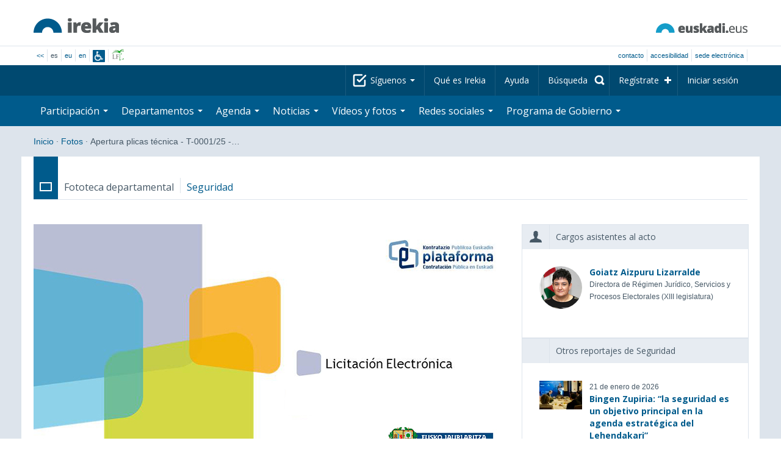

--- FILE ---
content_type: text/html; charset=utf-8
request_url: https://www.irekia.euskadi.eus/es/albums/25285-apertura-plicas-tecnica-0001-servicio-gestion-los-cursos-sensibilizacion-reeducacion-vial
body_size: 13960
content:
<!DOCTYPE html>
<!-- paulirish.com/2008/conditional-stylesheets-vs-css-hacks-answer-neither/ -->
<!--[if lt IE 7]> <html class="no-js ie6 oldie" lang="es"> <![endif]-->
<!--[if IE 7]>    <html class="no-js ie7 oldie" lang="es"> <![endif]-->
<!--[if IE 8]>    <html class="no-js ie8 oldie" lang="es"> <![endif]-->
<!--[if IE 9]>    <html class="no-js ie9" lang="es"> <![endif]-->

<!-- Consider adding an manifest.appcache: h5bp.com/d/Offline -->
<!--[if gt IE 8]><!--> <html class="no-js" lang="es"> <!--<![endif]-->
<head>
  <meta http-equiv="content-type" content="text/html; charset=UTF-8">
  <!-- <meta charset="utf-8"> -->
  <!-- <meta http-equiv="Content-Script-Type" content="text/javascript"> -->
  <!-- <meta http-equiv="Content-Style-Type" content="text/css"> -->
  <meta http-equiv="X-UA-Compatible" content="IE=edge">

  <meta name="Description" lang="es" content="Transparencia y participación ciudadana en Eusko Jaurlaritza - Gobierno Vasco">
  <meta name="Keywords" lang="es" content="Euskadi, País Vasco, Eusko Jaurlaritza - Gobierno Vasco, transparencia, participación ciudadana, gobierno abierto, Irekia,    Eusko Jaurlaritza, Lehendakari, gardentasuna, herritarren parte-hartzea, gobernu irekia, Basque Country,    Basque Government, Open Government, Transparency">
  <meta name="author" content="Irekia">
  
  <meta name="csrf-token" content="4do0QwsAWIhRtOKlBANZCRh3MkmgCIvvz4TdJ9gczdfrMkLEj4pUefJ689UAL9oj36ZSld4rFbzJokERDxNmoA">
  <meta name="csrf-param" content="authenticity_token">

<script defer data-domain="irekia.euskadi.eus" src="https://ef820.efaber.net/js/plausible.js"></script>
<script defer data-domain="irekia.euskadi.eus" src="https://pl.irekia.euskadi.eus/js/plausible.js"></script>

  <!-- Mobile viewport optimized: j.mp/bplateviewport -->
  <meta name="viewport" content="width=1210">
  <meta name="theme-color" content="#EAEAEA">
  
  <meta property="fb:pages" content="1567494823469990">
  <meta property="fb:pages" content="416723460540">

  <meta name="mobile-web-app-capable" content="yes">
<meta name="application-name" content="Irekia">

<!-- Add to homescreen for Safari on iOS -->
<meta name="apple-mobile-web-app-capable" content="yes">
<meta name="apple-mobile-web-app-status-bar-style" content="black">
<meta name="apple-mobile-web-app-title" content="Irekia">
<link rel="apple-touch-icon" sizes="57x57" href="/assets/apple/apple-icon-57x57-be1d137ac222461c1bacb0c0e08088863aa79a318161b07a51dc89ff27e64e41.png">
<link rel="apple-touch-icon" sizes="60x60" href="/assets/apple/apple-icon-60x60-3ad1372ed821339690b2ab531ec990a1ba907f72935c3d6e79e691ee0be428df.png">
<link rel="apple-touch-icon" sizes="72x72" href="/assets/apple/apple-icon-72x72-1f62d24a0386e27fdfb6b0ca74e981fd6cb4930dda5b1252badc242601dd74fe.png">
<link rel="apple-touch-icon" sizes="76x76" href="/assets/apple/apple-icon-76x76-77092c93247c2715529c69a99b633ccaa2828c00e1179ec112a8ee6f33a8a969.png">
<link rel="apple-touch-icon" sizes="114x114" href="/assets/apple/apple-icon-114x114-022d4ff43f290b24885f2e40af5b06f24fe689a451c04dff2e17ac0eed937f00.png">
<link rel="apple-touch-icon" sizes="120x120" href="/assets/apple/apple-icon-120x120-534b4e86a1deea311e0b77e32f616e6a84ffa27ca7855a5b78e92eea5122f408.png">
<link rel="apple-touch-icon" sizes="144x144" href="/assets/apple/apple-icon-144x144-56226caf2f7c35c34584c5ac6badeb502b943a1f858ae14a67fdbd3cbe8c4650.png">
<link rel="apple-touch-icon" sizes="152x152" href="/assets/apple/apple-icon-152x152-ed34a64e71e27a04b265c0a737210d207ec49b1016c14b7517d9479a0ca3ccd2.png">
<link rel="apple-touch-icon" sizes="180x180" href="/assets/apple/apple-icon-180x180-d659c1f7ed312aa92b3a5e1e0779c80563acc1bfa3fcc5f1a4ae028e18259f02.png">
<link rel="icon" type="image/png" sizes="192x192"  href="/assets/apple/android-icon-192x192-4f3e938d9ff6d12e65f38e45c915224cb8059def4e914a52f26372aafe4d31a2.png">

  <title>Irekia Eusko Jaurlaritza - Gobierno Vasco :: Irekia</title>
  <link rel="shortcut icon" href="/assets/favicon-2d77853a4c7708ecf021941c0d854a6c4ff5b860bdd4aa8e98de83b9ae22ead4.ico">

  <link rel="stylesheet" href="/assets/application-64a10607cd2f7bce28398062bc5c549fc5134fa0a3aab9d492351a0c93804271.css" />
  <link rel="stylesheet" href="/assets/public/albums-17eaaaae86f75e8c2decf675bf090b1715fb919f7f65df3cf9bbd93df4bec99b.css" />
  <link rel="stylesheet" href="/assets/public/print-405c890ce808a6e9ea8b458f56ac898ef4f527104f5a181fa08abf4726feadff.css" media="print" />
  <link rel="stylesheet" href="/assets/public/photo_video_viewer-690f1ad378d100080cd30fbd2eacf10fbf474c96e017279cd1b90a32e665ea0c.css" />

  <script src="/assets/modernizr-2.6.2.min-e9773a69d4d509faccb3cab64446e38606ed4e0deb9b02318b36a5298f951e34.js"></script>
<script src="/assets/jquery-1.10.0.min-ec93424be84325aca725334dba51f7ca1b094d3db846c82666c819e996a124fc.js"></script>
  
    <script src="/assets/public/irekia_tracking-410207477df6aeb02b659efb5926ae57e89908974c154600340ee2cb9c3eade3.js"></script>

<!-- ANALYTICS initializaton -->
<script type="text/javascript">

  var Irekia = {};

  (function(i,s,o,g,r,a,m){i['GoogleAnalytcsObject']=r;i[r]=i[r]||function(){
    (i[r].q=i[r].q||[]).push(arguments)},i[r].l=1*new Date();a=s.createElement(o),
    m=s.getElementsByTagName(o)[0];a.async=1;a.src=g;m.parentNode.insertBefore(a,m)
    })(window,document,'script','//www.google-analytics.com/analytics.js','ga');
  
  
    ga('create', 'UA-10951282-1', 'auto');

  ga('send', 'pageview');
    
  ga('set', 'dimension1', 'Ciudadanos')
ga('set', 'dimension2', 'Multimedia');
  
</script>


  
  
  

  <script src="https://insuit.net/i4tservice/insuit-app.js" async="async" type="text/javascript" data-insuit-id="insuit"></script>
</head>

<body>
  

  <div class="alert alert-warning alert-dismissable fade in text-center hidden donotprint" id="iexplorer_warning">
    <button class="close" data-dismiss="alert" aria-label="Close"><span aria-hidden="true">&times;</span></button>
    <p>Este portal no garantiza su funcionamiento íntegro en las diferentes versiones del navegador iExplorer. Si detecta cualquier anomalía, por favor, utilice otro navegador.</p>
  </div>
  
  <header>
    <div id='header_logos' class="container">
  <div class='row-fluid'>
    <a class="logo pull-left" href="/?locale=es"><img alt="Irekia logo" src="/assets/logo-02aaf8760688708ce9d03974458c9119364c2320f2ebd4a0fffc0e184d546aed.png" /></a>
    <a class="net_logo pull-right" rel="external" href="https://www.euskadi.eus/inicio/"><img alt="Euskadi.net" src="/assets/euskadi_eus_logo-55cd4f4b32e41d8d50fba0d52264d1df7dc4c66c9147e0f3b11c52377ed28a5e.png" /></a>
    
  </div>  
</div>
<div id='header_tools_container' class='fullcontainer'>
  <div id='header_tools' class="container">
    <ul class="languages pull-left">                    
      <li><a class="passive" href="/lang">&lt;&lt;</a></li>
        <li>es</li>
        <li><a href="/eu/albums/25285-apertura-plicas-tecnica-0001-servicio-gestion-los-cursos-sensibilizacion-reeducacion-vial">eu</a></li>
        <li><a href="/en/albums/25285-apertura-plicas-tecnica-0001-servicio-gestion-los-cursos-sensibilizacion-reeducacion-vial">en</a></li>
        <li class='insuit'>
          <a id='insuit' rel='canonical' href='#'><span>Insuit</span></a>
        </li>
      <li class='lectura_facil es'>
        <a href="/lf?locale=es">
          <span>Lectura fácil</span>
</a>      </li>
    </ul>
    <ul class="user_options pull-right">
        <li >
          <a data-popup="true" rel="external" href="https://www.euskadi.eus/contactar/-/contacta-a-traves-de-internet-telefono-y-presencialmente/">Contacto</a>
        </li>
        <li >
          <a data-popup="true" rel="external" href="https://www.euskadi.eus/gobierno-vasco/-/accesibilidad-euskadieus/">Accesibilidad</a>
        </li>
        <li class=last>
          <a title="Trámites de Eusko Jaurlaritza - Gobierno Vasco en un entorno seguro" data-popup="true" rel="external" href="https://www.euskadi.eus/sede-electronica/">sede electrónica</a>
        </li>
    </ul>
  </div>
</div>

    <nav id='nav_top' class='fullcontainer'>
  <div class='container'>
    <div class='navbar'>
      <div class='navbar-inner'>
        <ul class='nav pull-right'>
          <li class='dropdown nav_follow'>
            <a class="dropdown-toggle" data-toggle="dropdown" href="#">
              Síguenos
              <b class='caret'></b>
</a>            <ul class='dropdown-menu follow_irekia'>
                <li><a class="x_twitter follow" rel="external" href="https://twitter.com/irekia"><span>Irekia en X</span></a></li>
                <li><a class="facebook follow" rel="external" href="https://www.facebook.com/pages/Irekia/416723460540"><span>Irekia en Facebook</span></a></li>
                <li><a class="youtube follow" rel="external" href="https://www.youtube.com/irekia"><span>Irekia en YouTube</span></a></li>
                <li><a class="instagram follow" rel="external" href="https://www.instagram.com/irekiaejgv/"><span>Irekia en Instagram</span></a></li>
                <li><a class="linkedin follow" rel="external" href="https://es.linkedin.com/company/irekia-euskojaurlaritza-gobiernovasco"><span>Irekia en Linkedin</span></a></li>
                <li><a class="tiktok follow" rel="external" href="https://www.tiktok.com/@irekiaejgv"><span>Irekia en TikTok</span></a></li>
                <li><a class="threads follow" rel="external" href="https://www.threads.net/@irekiaejgv"><span>Irekia en Threads</span></a></li>
                <li><a class="gob_eus_x_twitter follow" rel="external" href="https://twitter.com/Gob_eus"><span>gob_eus en X</span></a></li>
                <li><a class="gob_eus_facebook follow" rel="external" href="https://www.facebook.com/EuskoJaurlaritza"><span>gob_eus en Facebook</span></a></li>
                <li><a class="gob_eus_linkedin follow" rel="external" href="https://es.linkedin.com/company/eusko-jaurlaritza-gobierno-vasco"><span>gob_eus en Linkedin</span></a></li>
            </ul>
          </li>
          <li>
            <a href="/es/site/page/about">Qué es Irekia</a>
          </li>
          <li>
            <a href="/es/site/page/help">Ayuda</a>
          </li> 
          <li class='nav_search'>
            <a class="search_label" href="/es/search/new"><span>Búsqueda</span></a>
            <form class="navbar-search search_form" style="display:none" role="search" action="/es/search" accept-charset="UTF-8" method="post"><input type="hidden" name="authenticity_token" value="7rxUZcEO97WdfGsRfccu7SUnTseIJLe8wPW8JIt0ufAB3f7Xsk-HGYv7MrozXXu2e8JQgdXCz8r0mMSg4B8iRg" autocomplete="off" />
              <input type="hidden" name="key" id="key" value="keyword" autocomplete="off" />
              <input type="hidden" name="new" id="new" value="true" autocomplete="off" />
              <input type="text" name="value" id="value" value="" aria-label="Búsqueda" />
              <input type="submit" name="commit" value="Buscar" />
</form>          </li>
            <li class='dropdown nav_signup'>
              <a class="dropdown-toggle dropdown-remote register" data-source="/es/people/intro" data-toggle="dropdown" href="/es/people/intro">Regístrate</a>
              <div class='dropdown-menu'>
                <div class='dropdown-menu-content container'>
                  <div class="spinner"><img alt="" src="/assets/ajax-loader-c6f6eb10a4472f02adf0f74f0805afb04a0bd0f4644a1eeff94d9b36d2ffeaf6.gif" /></div>
                </div>  
              </div>
            </li>
            <li class='dropdown nav_login'>
              <a class="dropdown-toggle dropdown-remote login" data-source="/es/login" data-toggle="dropdown" href="/es/login">Iniciar sesión</a>
              <div class='dropdown-menu'>
                <div class='dropdown-menu-content container'>
                  <div class="spinner"><img alt="" src="/assets/ajax-loader-c6f6eb10a4472f02adf0f74f0805afb04a0bd0f4644a1eeff94d9b36d2ffeaf6.gif" /></div>
                </div>  
              </div>
            </li>
        </ul>
      </div>
    </div>
  </div>
</nav>

    <nav role='navigation' id='nav_bottom' class='fullcontainer'>
  <div class='container'>
    <div class='navbar'>
      <div class='navbar-inner'>
        <ul class='nav pull-left'>
          <li class='dropdown proposals'>
            <a class="dropdown-toggle dropdown-remote proposals" data-source="/es/proposals/summary" data-toggle="dropdown" id="proposalsDropdownMenuButton" aria-expanded="false" href="/es/proposals">Participación <b class='caret'></b></a>
            <div class='dropdown-menu proposals' aria-labelledby="proposalsDropdownMenuButton"> 
              <div class='dropdown-menu-content row-fluid'>
                <div class='span4'>
                  <ul class='nav-list'>
  <li><a href="/es/proposals">Peticiones ciudadanas</a></li>
  <li><a href="/es/debates">Propuestas de Gobierno</a></li>
  <li><a href="/es/answers">Respuestas del Gobierno</a></li>
  <li><a href="/es/surveys">Encuestas</a></li>
  <li><a href="/es/site/feeds">RSS de Noticias</a></li>
  <li><a href="/es/pages/35812">Participación en Europa</a>
  <li><a rel="external" target="_blank" href="http://www.ogp.euskadi.eus/inicio/">OGP Euskadi</a>
</ul>

                </div>
                <div class='span8'>                  
                  <div class="spinner"><img alt="" src="/assets/ajax-loader-c6f6eb10a4472f02adf0f74f0805afb04a0bd0f4644a1eeff94d9b36d2ffeaf6.gif" /><span class="spinner_text">Cargando últimas peticiones y propuestas...</span></div>
                </div>
              </div>
            </div>
          </li>
          <li class='dropdown departments'>
            <a class="dropdown-toggle" data-toggle="dropdown" href="/es/departments">Departamentos <b class='caret'></b></a>
            <div class='dropdown-menu departments w-auto'>
              <div class='dropdown-menu-content'>
                <ul class='nav-list departments'>
                    <li class="text-nowrap"><a href="/es/departments/118-lehendakaritza">Lehendakaritza</a></li>
                    <li class="text-nowrap"><a href="/es/departments/119-cultura-politica-linguistica">Cultura y Política Lingüística</a></li>
                    <li class="text-nowrap"><a href="/es/departments/120-economia-trabajo-empleo">Economía, Trabajo y Empleo</a></li>
                    <li class="text-nowrap"><a href="/es/departments/121-hacienda-finanzas">Hacienda y Finanzas</a></li>
                    <li class="text-nowrap"><a href="/es/departments/122-gobernanza-administracion-digital-autogobierno">Gobernanza, Administración Digital y Autogobierno</a></li>
                    <li class="text-nowrap"><a href="/es/departments/123-industria-transicion-energetica-sostenibilidad">Industria, Transición Energética y Sostenibilidad</a></li>
                    <li class="text-nowrap"><a href="/es/departments/124-seguridad">Seguridad</a></li>
                    <li class="text-nowrap"><a href="/es/departments/125-educacion">Educación</a></li>
                    <li class="text-nowrap"><a href="/es/departments/126-vivienda-agenda-urbana">Vivienda y Agenda Urbana</a></li>
                    <li class="text-nowrap"><a href="/es/departments/127-salud">Salud</a></li>
                    <li class="text-nowrap"><a href="/es/departments/128-bienestar-juventud-reto-demografico">Bienestar, Juventud y Reto Demográfico</a></li>
                    <li class="text-nowrap"><a href="/es/departments/129-movilidad-sostenible">Movilidad Sostenible</a></li>
                    <li class="text-nowrap"><a href="/es/departments/130-ciencia-universidades-innovacion">Ciencia, Universidades e Innovación</a></li>
                    <li class="text-nowrap"><a href="/es/departments/131-turismo-comercio-consumo">Turismo, Comercio y Consumo</a></li>
                    <li class="text-nowrap"><a href="/es/departments/132-alimentacion-desarrollo-rural-agricultura-pesca">Alimentación, Desarrollo Rural, Agricultura y Pesca</a></li>
                    <li class="text-nowrap"><a href="/es/departments/133-justicia-derechos-humanos">Justicia y Derechos Humanos</a></li>
                  <li class="divider" style="background-color: transparent;">&nbsp;</li>
                  <li><a href="/es/departments">Visión global</a></li>
                  <li><a href="/es/politicians">Cargos del sector público</a></li>
                </ul>
              </div>
            </div>
          </li>
          <li class='dropdown events'>
            <a class="dropdown-toggle dropdown-remote events" data-source="/es/events/summary" data-toggle="dropdown" href="/es/events">Agenda <b class='caret'></b></a>
            <div class='dropdown-menu events'> 
              <div class='dropdown-menu-content row-fluid'>
                <div class='span4'>
                    
<div class='calendar calendar_container '>
  <div class="content">
    <div class="clearfix">
      
              <div class="cal_nav">
        <ul class="month_names">
        <li class="prev_month_link"></li>
        <li class="current_month"><span class="current january"><span>enero 2026</span></span></li>
        <li class="next_month_link"></li>
        </ul>
        </div>
        <div class="cal_table_a">
        <div class="cal_table_b">
        <div class="cal_table_c">
        <div class="cal_table_d">
        <table class="calendar">
          <thead class="visually-hidden">
            <tr class="day_names"><th scope="col" class="monday"><abbr title="Lunes">Lun</abbr></th><th scope="col" class="tuesday"><abbr title="Martes">Mar</abbr></th><th scope="col" class="wednesday"><abbr title="Miércoles">Mier</abbr></th><th scope="col" class="thursday"><abbr title="Jueves">Jue</abbr></th><th scope="col" class="friday"><abbr title="Viernes">Vie</abbr></th><th scope="col" class="saturday"><abbr title="Sábado">Sab</abbr></th><th scope="col" class="sunday"><abbr title="Domingo">Dom</abbr></th></tr>
          </thead>
          <tbody>
            <tr><td class="day otherMonth normalDay f1to3events day1" id="d29_12"><div class="day_number"><a class="day_number" href="/es/events?day=29&amp;month=12&amp;year=2025">29</a></div><div class="events"><a href="/es/events?day=29&amp;month=12&amp;year=2025">3 eventos</a></div></td><td class="day otherMonth normalDay f1to3events day2" id="d30_12"><div class="day_number"><a class="day_number" href="/es/events?day=30&amp;month=12&amp;year=2025">30</a></div><div class="events"><a href="/es/events?day=30&amp;month=12&amp;year=2025">3 eventos</a></div></td><td class="day otherMonth normalDay f1to3events day3" id="d31_12"><div class="day_number"><a class="day_number" href="/es/events?day=31&amp;month=12&amp;year=2025">31</a></div><div class="events"><a href="/es/events?day=31&amp;month=12&amp;year=2025">3 eventos</a></div></td><td class="day normalDay empty day4" id="d1_1"><div class="day_number"><a class="day_number" href="/es/events?day=1&amp;month=1&amp;year=2026">1</a></div></td><td class="day normalDay empty day5" id="d2_1"><div class="day_number"><a class="day_number" href="/es/events?day=2&amp;month=1&amp;year=2026">2</a></div></td><td class="day weekend empty day6" id="d3_1"><div class="day_number"><a class="day_number" href="/es/events?day=3&amp;month=1&amp;year=2026">3</a></div></td><td class="day weekend empty day0" id="d4_1"><div class="day_number"><a class="day_number" href="/es/events?day=4&amp;month=1&amp;year=2026">4</a></div></td></tr><tr><td class="day normalDay f1to3events day1" id="d5_1"><div class="day_number"><a class="day_number" href="/es/events?day=5&amp;month=1&amp;year=2026">5</a></div><div class="events"><a href="/es/events?day=5&amp;month=1&amp;year=2026">2 eventos</a></div></td><td class="day normalDay empty day2" id="d6_1"><div class="day_number"><a class="day_number" href="/es/events?day=6&amp;month=1&amp;year=2026">6</a></div></td><td class="day normalDay f1to3events day3" id="d7_1"><div class="day_number"><a class="day_number" href="/es/events?day=7&amp;month=1&amp;year=2026">7</a></div><div class="events"><a href="/es/events?day=7&amp;month=1&amp;year=2026">2 eventos</a></div></td><td class="day normalDay f5to7events day4" id="d8_1"><div class="day_number"><a class="day_number" href="/es/events?day=8&amp;month=1&amp;year=2026">8</a></div><div class="events"><a href="/es/events?day=8&amp;month=1&amp;year=2026">6 eventos</a></div></td><td class="day normalDay mt7events day5" id="d9_1"><div class="day_number"><a class="day_number" href="/es/events?day=9&amp;month=1&amp;year=2026">9</a></div><div class="events"><a href="/es/events?day=9&amp;month=1&amp;year=2026">11 eventos</a></div></td><td class="day weekend empty day6" id="d10_1"><div class="day_number"><a class="day_number" href="/es/events?day=10&amp;month=1&amp;year=2026">10</a></div></td><td class="day weekend f1to3events day0" id="d11_1"><div class="day_number"><a class="day_number" href="/es/events?day=11&amp;month=1&amp;year=2026">11</a></div><div class="events"><a href="/es/events?day=11&amp;month=1&amp;year=2026">2 eventos</a></div></td></tr><tr><td class="day normalDay f3to5events day1" id="d12_1"><div class="day_number"><a class="day_number" href="/es/events?day=12&amp;month=1&amp;year=2026">12</a></div><div class="events"><a href="/es/events?day=12&amp;month=1&amp;year=2026">5 eventos</a></div></td><td class="day normalDay mt7events day2" id="d13_1"><div class="day_number"><a class="day_number" href="/es/events?day=13&amp;month=1&amp;year=2026">13</a></div><div class="events"><a href="/es/events?day=13&amp;month=1&amp;year=2026">9 eventos</a></div></td><td class="day normalDay mt7events day3" id="d14_1"><div class="day_number"><a class="day_number" href="/es/events?day=14&amp;month=1&amp;year=2026">14</a></div><div class="events"><a href="/es/events?day=14&amp;month=1&amp;year=2026">9 eventos</a></div></td><td class="day normalDay mt7events day4" id="d15_1"><div class="day_number"><a class="day_number" href="/es/events?day=15&amp;month=1&amp;year=2026">15</a></div><div class="events"><a href="/es/events?day=15&amp;month=1&amp;year=2026">8 eventos</a></div></td><td class="day normalDay mt7events day5" id="d16_1"><div class="day_number"><a class="day_number" href="/es/events?day=16&amp;month=1&amp;year=2026">16</a></div><div class="events"><a href="/es/events?day=16&amp;month=1&amp;year=2026">13 eventos</a></div></td><td class="day weekend f3to5events day6" id="d17_1"><div class="day_number"><a class="day_number" href="/es/events?day=17&amp;month=1&amp;year=2026">17</a></div><div class="events"><a href="/es/events?day=17&amp;month=1&amp;year=2026">5 eventos</a></div></td><td class="day weekend f1to3events day0" id="d18_1"><div class="day_number"><a class="day_number" href="/es/events?day=18&amp;month=1&amp;year=2026">18</a></div><div class="events"><a href="/es/events?day=18&amp;month=1&amp;year=2026">1 evento</a></div></td></tr><tr><td class="day normalDay mt7events day1" id="d19_1"><div class="day_number"><a class="day_number" href="/es/events?day=19&amp;month=1&amp;year=2026">19</a></div><div class="events"><a href="/es/events?day=19&amp;month=1&amp;year=2026">17 eventos</a></div></td><td class="day normalDay mt7events day2" id="d20_1"><div class="day_number"><a class="day_number" href="/es/events?day=20&amp;month=1&amp;year=2026">20</a></div><div class="events"><a href="/es/events?day=20&amp;month=1&amp;year=2026">18 eventos</a></div></td><td class="day normalDay mt7events day3" id="d21_1"><div class="day_number"><a class="day_number" href="/es/events?day=21&amp;month=1&amp;year=2026">21</a></div><div class="events"><a href="/es/events?day=21&amp;month=1&amp;year=2026">19 eventos</a></div></td><td class="day today normalDay mt7events day4" id="d22_1"><div class="day_number"><a class="day_number" href="/es/events?day=22&amp;month=1&amp;year=2026">22</a></div><div class="events"><a href="/es/events?day=22&amp;month=1&amp;year=2026">16 eventos</a></div></td><td class="day normalDay mt7events day5" id="d23_1"><div class="day_number"><a class="day_number" href="/es/events?day=23&amp;month=1&amp;year=2026">23</a></div><div class="events"><a href="/es/events?day=23&amp;month=1&amp;year=2026">9 eventos</a></div></td><td class="day weekend f1to3events day6" id="d24_1"><div class="day_number"><a class="day_number" href="/es/events?day=24&amp;month=1&amp;year=2026">24</a></div><div class="events"><a href="/es/events?day=24&amp;month=1&amp;year=2026">2 eventos</a></div></td><td class="day weekend f1to3events day0" id="d25_1"><div class="day_number"><a class="day_number" href="/es/events?day=25&amp;month=1&amp;year=2026">25</a></div><div class="events"><a href="/es/events?day=25&amp;month=1&amp;year=2026">3 eventos</a></div></td></tr><tr><td class="day normalDay f1to3events day1" id="d26_1"><div class="day_number"><a class="day_number" href="/es/events?day=26&amp;month=1&amp;year=2026">26</a></div><div class="events"><a href="/es/events?day=26&amp;month=1&amp;year=2026">3 eventos</a></div></td><td class="day normalDay f1to3events day2" id="d27_1"><div class="day_number"><a class="day_number" href="/es/events?day=27&amp;month=1&amp;year=2026">27</a></div><div class="events"><a href="/es/events?day=27&amp;month=1&amp;year=2026">2 eventos</a></div></td><td class="day normalDay f1to3events day3" id="d28_1"><div class="day_number"><a class="day_number" href="/es/events?day=28&amp;month=1&amp;year=2026">28</a></div><div class="events"><a href="/es/events?day=28&amp;month=1&amp;year=2026">1 evento</a></div></td><td class="day normalDay f5to7events day4" id="d29_1"><div class="day_number"><a class="day_number" href="/es/events?day=29&amp;month=1&amp;year=2026">29</a></div><div class="events"><a href="/es/events?day=29&amp;month=1&amp;year=2026">6 eventos</a></div></td><td class="day normalDay f1to3events day5" id="d30_1"><div class="day_number"><a class="day_number" href="/es/events?day=30&amp;month=1&amp;year=2026">30</a></div><div class="events"><a href="/es/events?day=30&amp;month=1&amp;year=2026">3 eventos</a></div></td><td class="day weekend f1to3events day6" id="d31_1"><div class="day_number"><a class="day_number" href="/es/events?day=31&amp;month=1&amp;year=2026">31</a></div><div class="events"><a href="/es/events?day=31&amp;month=1&amp;year=2026">1 evento</a></div></td><td class="day otherMonth weekend empty day0" id="d1_2"><div class="day_number"><a class="day_number" href="/es/events?day=1&amp;month=2&amp;year=2026">1</a></div></td></tr>
          </tbody>
        </table>
        </div>
        </div>
        </div>
        </div>
        <div class="cal_nav bottom">
        <ul class="month_names">
        <li class="prev_month_link"></li>
        <li class="current_month"><span class="current january"><span>enero 2026</span></span></li>
        <li class="next_month_link"></li>
        </ul>
        </div>

    </div>
  </div>  


</div>  


                </div>
                <div class='span8'>                  
                  <div class="spinner"><img alt="" src="/assets/ajax-loader-c6f6eb10a4472f02adf0f74f0805afb04a0bd0f4644a1eeff94d9b36d2ffeaf6.gif" /><span class="spinner_text">Cargando próximos eventos...</span></div>
                </div>
              </div>
            </div>
          </li>
          <li class='dropdown news'>
            <a class="dropdown-toggle dropdown-remote news" data-source="/es/news/summary" data-toggle="dropdown" href="/es/news">Noticias <b class='caret'></b></a>
            <div class='dropdown-menu news'> 
              <div class='dropdown-menu-content row-fluid'>
                <div class='span5'>
                  <div class='menu_heading'>Consulta las noticias por departamentos</div>
<ul class='nav-list departments'>
    <li><a href="/es/departments/118/news#middle">Lehendakaritza</a></li>
    <li><a href="/es/departments/119/news#middle">Cultura y Política Lingüística</a></li>
    <li><a href="/es/departments/120/news#middle">Economía, Trabajo y Empleo</a></li>
    <li><a href="/es/departments/121/news#middle">Hacienda y Finanzas</a></li>
    <li><a href="/es/departments/122/news#middle">Gobernanza, Administración Digital y Autogobierno</a></li>
    <li><a href="/es/departments/123/news#middle">Industria, Transición Energética y Sostenibilidad</a></li>
    <li><a href="/es/departments/124/news#middle">Seguridad</a></li>
    <li><a href="/es/departments/125/news#middle">Educación</a></li>
    <li><a href="/es/departments/126/news#middle">Vivienda y Agenda Urbana</a></li>
    <li><a href="/es/departments/127/news#middle">Salud</a></li>
    <li><a href="/es/departments/128/news#middle">Bienestar, Juventud y Reto Demográfico</a></li>
    <li><a href="/es/departments/129/news#middle">Movilidad Sostenible</a></li>
    <li><a href="/es/departments/130/news#middle">Ciencia, Universidades e Innovación</a></li>
    <li><a href="/es/departments/131/news#middle">Turismo, Comercio y Consumo</a></li>
    <li><a href="/es/departments/132/news#middle">Alimentación, Desarrollo Rural, Agricultura y Pesca</a></li>
    <li><a href="/es/departments/133/news#middle">Justicia y Derechos Humanos</a></li>
</ul>

<ul class='nav-list departments'>
    <li>
      <a href="/es/search/1060990">
        <img style="max-height: 20px" alt="" src="/assets/logos/kpe_logo-5138682b346c655008cbf2d6d29cc9706e36991e58b4c32bfb10d3b0217cddc3.png" />
        Apertura de plicas
</a>    </li>
  <li><a href="/es/bulletin_subscriptions">Suscripción Boletín de noticias</a></li>
</ul>

                </div>
                <div class='span7'>                  
                  <div class="spinner"><img alt="" src="/assets/ajax-loader-c6f6eb10a4472f02adf0f74f0805afb04a0bd0f4644a1eeff94d9b36d2ffeaf6.gif" /><span class="spinner_text">Cargando últimas noticias...</span></div>
                </div>
              </div>
            </div>
          </li>
          <li class='dropdown videos_photos'>
            <a class="dropdown-toggle dropdown-remote videos" data-source="/es/web_tv/summary" data-toggle="dropdown" href="/es/web_tv">Vídeos y fotos <b class='caret'></b></a>
            <div class='dropdown-menu videos_photos pull-right'> 
              <div class='dropdown-menu-content row-fluid'>
                <div class='span4'>
                  <ul class='nav-list'>
  <li><a href="/es/web_tv">Vídeos</a></li>
  <li class='indented'><a href="/es/web_tv/closed_captions">Vídeos subtitulados (beta)</a></li>
  <li><a href="/es/albums">Fotos</a></li>
  <!--<li></li>
  <li></li>
  <li></li>-->
</ul>

                </div>
                <div class='span8'>                  
                  <div class="spinner"><img alt="" src="/assets/ajax-loader-c6f6eb10a4472f02adf0f74f0805afb04a0bd0f4644a1eeff94d9b36d2ffeaf6.gif" /><span class="spinner_text">Cargando reportajes destacados...</span></div>
                </div>
              </div>
            </div>
          </li>
          <li class='dropdown snetworks'>
            <a class="dropdown-toggle dropdown-link" data-toggle="dropdown" href="/es/site/snetworking">Redes sociales <b class='caret'></b></a>
            <div class='dropdown-menu snetworks pull-right'>
              <div class='dropdown-menu-content row-fluid'>
                <div class='span4'>
                  <ul class='nav-list'>
                    <li><a href="/es/site/snetworking">Presencia en las redes</a></li>
                    <!--<li></li>-->
                    <li><a href="/es/site/page/mobile_apps">Apps para móviles</a></li>
                  </ul>
                </div>
                <div class='span8'>
                  <div class='description'>
                    <p>Conscientes del uso y la importancia de las redes sociales para la ciudadanía, recogemos aquí lo que se publica en Euskadi agrupado en los apartados referenciados aquí. </p>
                  </div>
                </div>
              </div>
            </div>
          </li>
          <!--<li class='programa'>
          </li>-->
          <li class='dropdown programa'>
            <a class="dropdown-toggle dropdown-link" data-toggle="dropdown" href="/es/site/page/programa_gobierno">Programa de Gobierno <b class='caret'></b></a>
            <div class='dropdown-menu programa pull-right w-auto'>
              <div class='dropdown-menu-content row-fluid'>
                <ul class='nav-list'>
                  <li><span>Programa de Gobierno: </span></li>
                  <li class='indented-with-bullet'><a rel="external" href="https://programa.irekia.euskadi.eus/?locale=es">Seguimiento de actuaciones</a></li>
                  <li class='indented-with-bullet'><a href="https://bideoak2.euskadi.eus/paginas/page_98299/Programa_Gobierno_2024-2028_es.pdf">Programa de Gobierno (PDF)</a></li>
                  <!--<li class='indented-with-bullet'></li>-->
                  <li class='indented-with-bullet text-nowrap'><a rel="external" href="https://bideoak2.euskadi.eus/paginas/page_98299/LF_Programa_Gobierno_es.pdf">Programa de Gobierno – Lectura Fácil (PDF)</a></li>
                  <!--<li class='indented'></li>
                  <li class='indented'></li>
                  <li class='indented'></li>-->
                  <li><a rel="external" href="https://www.euskadi.eus/web01-s1leheko/es/?r01kQry=tC:euskadi;tF:planificacion_gobierno;tT:plan_gubernamental;m:contentName.LIKE._planest_xiileg,documentLanguage.EQ.es;o:contentName.ASC;p:Inter">Planificación estratégica</a></li>
                  <li><a rel="external" href="https://www.euskadi.eus/web01-s1leheko/es/?r01kQry=tC:euskadi;tF:planificacion_gobierno;tT:proyecto_ley;m:contentName.LIKE._pley_xiileg,documentLanguage.EQ.es;o:contentName.ASC;p:Inter">Programa legislativo</a></li> 
                  <!--<li></li>-->
                  <li><a rel="external" href="https://www.euskadi.eus/planificacion-de-legislaturas-anteriores/web01-s1leheko/es/">Planificación de legislaturas anteriores</a></li>
                  <!--<li><span>: </span></li>-->
                  <!--<li class='indented-with-bullet'></li>-->
                  <!--<li class='indented-with-bullet'></li>-->
                  <!--<li class='indented-with-bullet'></li>-->
                  <!--<li class='indented-with-bullet'></li>-->
                </ul>
              </div>
            </div>
          </li>
        </ul>
      </div>
    </div>
  </div>
</nav>

  </header>
  
  <div id="main" class="fullcontainer albums show">
    
<div class="breadcrumbs container">
  <ul>
    <li><a href="/?locale=es">Inicio</a> <span class="divider">&middot;</span></li>
      <li><a href="/es/albums">Fotos</a> <span class="divider">&middot;</span></li>
      <li class="active">Apertura plicas técnica - T-0001/25 -&#8230; </li>
  </ul>
</div>


    
<p class="only_for_print page_link">https://www.irekia.euskadi.eus/es/albums/25285</p>  

<div class='section container albums show'>
  
<div class='context'>
  <span class="ribbon albums"></span>
  <span class='type'>Fototeca departamental</span>
  <span class="area">Seguridad</span>
</div>
  
  <div class='section_main row-fluid'>
    <div class='section_content span8'>
      <div class='article albums'>
        

<script>
//<![CDATA[

  jQuery(document).ready(function(){
    jQuery('#stats_link').on('click', function(){
      Spinner.show('div.admin_links')
    })
  })

//]]>
</script>

        <!-- CAUTION!! Changing HTML and classes here can be very dangerous  -->




<div class='photo_video_viewer slideshow rs_skip'>
  <div class="tab-content pill-content">

    <div class="tab-pane x_viewer active" id="photo_viewer">
      <div class='view_container'>
        <div class="image_wrap landscape">
            <img alt="e_contratacion.jpg" class="viewer_main_img" src="https://bideoak2.euskadi.eus/2024/07/04/news_94014/n770/n770_e_contratacion.jpg" />
        </div>
        <div class='viewer_carousel'>
          <div class="hide_photos x_hide"><a onclick="$(&#39;div.thumb_viewer_carousel.photos&#39;).slideToggle();$(&#39;.hide_photos&#39;).toggle(); $(&#39;.show_photos&#39;).toggle();return false;" href="#"><span class="arrow"></span>Esconder galería de fotos</a></div><div class="show_photos x_show" style="display: none"><a onclick="$(&#39;div.thumb_viewer_carousel.photos&#39;).slideToggle();$(&#39;.hide_photos&#39;).toggle(); $(&#39;.show_photos&#39;).toggle();return false;" href="#"><span class="arrow"></span>Ver galería de fotos</a></div>
          <div class='thumb_viewer_carousel photos'>

<a class='prev browse left'></a>
<div class="carousel viewer" id="clips">
  <div class='items'>
                    <div class='item_thumb landscape'>  
                  <a class="item_0 landscape active" href="https://bideoak2.euskadi.eus/2024/07/04/news_94014/n770/n770_e_contratacion.jpg"><img alt="e_contratacion.jpg" src="https://bideoak2.euskadi.eus/2024/07/04/news_94014/n70/n70_e_contratacion.jpg" /></a>
                </div>

  </div>  
</div>  
<a class='next browse right'></a>
          </div>
        </div>
      </div>
      <div class='viewer_footer' style='display:none'>
          <div class='item item_0 active'>
            <div class='caption'>
              <span class="title">e_contratacion.jpg</span>
              <span class="source">Fuente: Irekia</span>
            </div> 
          </div> 
      </div>
    </div>
  </div> 
</div>


        <h1 class='title'>Apertura plicas técnica - T-0001/25 - Servicio de gestión de los cursos de sensibilización y reeducación vial</h1>

        <div class="date meta_article"><i class="ico_date"></i><div class="meta_text"> 4 de julio de 2024</div></div>
        
        
<div class="tags meta_article rs_skip">
  <i class='ico_tags'></i>
  <div class='meta_text'>
    <ul class='inline tag_list'>
      <li>Tags</li>
        <li>
          <a href="/es/tags/contratacionpublicaeneuskadi?uid=15631">Contratación Pública en Euskadi</a>        
        </li>
    </ul>
  </div>
</div>


        <div class='share_rss_listen row-fluid'>
          
<div class='share_button donotprint'>
  <a class="share_popover" title="Compartir" data-popover-placement="right" href="#">
    <span>compartir</span>
</a>  
  <div class='share_links' style='display:none'>
    <a class="share_link email" data-target="#send_email_modal_Album_25285" href="#send_email_modal_Album_25285">
      <span class='share_logo share_email'></span>
      <span class='share_text'>Email</span>
</a>    <a class="share_link facebook" rel="external" href="https://www.facebook.com/sharer/sharer.php?u=https%3A%2F%2Fwww.irekia.euskadi.eus%2Fes%2Falbums%2F25285-apertura-plicas-tecnica-0001-servicio-gestion-los-cursos-sensibilizacion-reeducacion-vial">
      <span class='share_logo share_facebook'></span>
      <span class='share_text'>Facebook</span>
</a>    <a class="share_link x_twitter" rel="external" href="https://twitter.com/share?text=Apertura+plicas+t%C3%A9cnica+-+T-0001%2F25+-+Servicio+de+gesti%C3%B3n+de+los+cursos+de+sensibilizaci%C3%B3n+y+reeducaci%C3%B3n+vial&amp;url=https%3A%2F%2Fwww.irekia.euskadi.eus%2Fes%2Falbums%2F25285-apertura-plicas-tecnica-0001-servicio-gestion-los-cursos-sensibilizacion-reeducacion-vial">
      <span class='share_logo share_x_twitter'></span>
      <span class='share_text'>X</span>
</a>  </div>

  <div id='send_email_modal_Album_25285' class="modal hide fade" tabindex="-1" role="dialog" aria-labelledby='send_email_modal_Album_25285' aria-hidden="true">
    <div class="modal-header">
      <button type="button" class="close" data-dismiss="modal" aria-hidden="true">×</button>
      <div class="h3">Compartir esta página</div>
    </div>
    <form class="form-horizontal" action="/es/site/send_email" accept-charset="UTF-8" data-remote="true" method="post"><input type="hidden" name="authenticity_token" value="w-41w5nHzApHruEenpwwUVd26hYvFBwNvxUXIgWAX0b6ov3IswS8Q5li1dYRT7bNcIgohvPp70LN7ln_7YElWA" autocomplete="off" />
      <div class="modal-body">
        <input type="hidden" name="id" id="id" value="25285" autocomplete="off" />
        <input type="hidden" name="t" id="t" value="Album" autocomplete="off" />
        <input type="hidden" name="share_url" id="share_url" value="https://www.irekia.euskadi.eus/es/albums/25285-apertura-plicas-tecnica-0001-servicio-gestion-los-cursos-sensibilizacion-reeducacion-vial" autocomplete="off" />
        <div class='control-group'>
          <label class="control-label" for="sender_name">Tu nombre completo</label>
          <div class='controls'>
            <input type="text" name="sender_name" id="sender_name" value="" class="input-xlarge validate" required="required" />
          </div>
        </div>
        <div class='control-group'>
          <label class="control-label" for="recipient_name">Nombre del destinatario</label>
          <div class='controls'>
            <input type="text" name="recipient_name" id="recipient_name" value="" class="input-xlarge validate" required="required" />
          </div>
        </div>  
        <div class='control-group'>
          <label class="control-label" for="recipient_email">Email del destinatario</label>
          <div class='controls'>
            <input type="email" name="recipient_email" id="recipient_email" value="" class="input-xlarge validate" required="required" />
          </div>
        </div>
      </div>
      <div class="modal-footer">
        <input type="submit" name="commit" value="Enviar" class="irekia_btn" data-disable-with="Enviando..." />
        <a href='#' class="btn btn-link" data-dismiss="modal" aria-hidden="true">Cancelar</a>
      </div>
</form>  </div>
</div>

          <div class="download">
            <a rel="nofollow" href="https://www.irekia.euskadi.eus/es/news/94014/compress?w=photos">Descargar fotos (ZIP)</a>
          </div>
        </div>

        <div class="more_info">
  <span class="tags_label">Más información:</span>
  <span class="tag_links"><a href="/es/news/94014-apertura-plicas-tecnica-0001-servicio-gestion-los-cursos-sensibilizacion-reeducacion-vial">Apertura plicas técnica - T-0001/25 - Servicio de gestión de los cursos de sensibilización y reeducación vial</a></span>
</div>
      </div>
    </div>
    <div class='section_aside span4 donotprint'>
      
  <div class='aside_module politicians'>
    <div class='title'>
      <span>
        Cargos asistentes al acto
      </span>
    </div>
    <div class='content'>
      <ul class="std_list people">
          
<li class='item politician '>
  <div class='item_thumbnail'>
    <a href="https://www.irekia.euskadi.eus/es/politicians/634-goiatz-aizpuru-lizarralde"><img class="avatar thumb_70" alt="Foto Goiatz Aizpuru Lizarralde" src="/uploads/politician/photo/634/thumb_70_Goiatz_Aizpuru.jpg" /><span class="ieframe"> </span></a>
  </div>
  <div class='item_content'>
      <a class="name" href="/es/politicians/634-goiatz-aizpuru-lizarralde">Goiatz Aizpuru Lizarralde</a>
    
    <div class='position'>
      Directora de Régimen Jurídico, Servicios y Procesos Electorales
       (XIII legislatura)
      
    </div>
    
                                               
  </div>
</li>

      </ul>
    </div>
  </div> 

      <div class='aside_module related_albums'>
        <div class='title'>
          <span>Otros reportajes de Seguridad</span>
        </div>
        <div class='content'>
          <ul class='std_list albums'>
            
<li class='item album'>
  <div class='item_thumbnail'>
    <img alt="Bingen Zupiria: “la seguridad es un objetivo principal en la agenda estratégica del Lehendakari”" src="https://bideoak2.euskadi.eus/2026/01/21/news_107491/n70/n70_2025_01_21_Zupiria_ForumEuropa__2_.jpeg" />
  </div>
  <div class='item_content'>
    <div class="date meta_article"><i class="ico_date"></i><div class="meta_text">21 de enero de 2026</div></div>
    <p class='title'><a href="https://www.irekia.euskadi.eus/es/albums/30915-bingen-zupiria-seguridad-objetivo-principal-agenda-estrategica-del-lehendakari">Bingen Zupiria: “la seguridad es un objetivo principal en la agenda estratégica del Lehendakari”</a></p>
    <div class='area'>Seguridad</div>
    
    
    
  </div>
</li>

<li class='item album'>
  <div class='item_thumbnail'>
    <img alt="Gobierno Vasco y Diputación de Bizkaia renuevan el convenio para potenciar la seguridad en el interior de los túneles (Consejo de Gobierno 20-01-2026)" src="https://bideoak2.euskadi.eus/2026/01/20/news_107451/n70/n70_Argazkia.jpg" />
  </div>
  <div class='item_content'>
    <div class="date meta_article"><i class="ico_date"></i><div class="meta_text">20 de enero de 2026</div></div>
    <p class='title'><a href="https://www.irekia.euskadi.eus/es/albums/30898-gobierno-vasco-diputacion-bizkaia-renuevan-convenio-para-potenciar-seguridad-interior-los-tuneles-consejo-gobierno-2026">Gobierno Vasco y Diputación de Bizkaia renuevan el convenio para potenciar la seguridad en el interior de los túneles (Consejo de Gobierno 20-01-2026)</a></p>
    <div class='area'>Seguridad</div>
    
    
    
  </div>
</li>

<li class='item album'>
  <div class='item_thumbnail'>
    <img alt="El director de Coordinación de Seguridad Asier Erkoreka participa en la presentación del sistema Morphobis en Irun" src="https://bideoak2.euskadi.eus/2026/01/16/news_107448/n70/n70_MorphoBIs_5.jpeg" />
  </div>
  <div class='item_content'>
    <div class="date meta_article"><i class="ico_date"></i><div class="meta_text">16 de enero de 2026</div></div>
    <p class='title'><a href="https://www.irekia.euskadi.eus/es/albums/30896-director-coordinacion-seguridad-asier-erkoreka-participa-presentacion-del-sistema-morphobis-irun">El director de Coordinación de Seguridad Asier Erkoreka participa en la presentación del sistema Morphobis en Irun</a></p>
    <div class='area'>Seguridad</div>
    
    
    
  </div>
</li>

<li class='item album'>
  <div class='item_thumbnail'>
    <img alt=" La Comisión de Control y Transparencia de la Policía del País Vasco se ha reunido por primera vez con su nueva composición" src="https://bideoak2.euskadi.eus/2026/01/19/news_107438/n70/n70_Irekia.jpeg" />
  </div>
  <div class='item_content'>
    <div class="date meta_article"><i class="ico_date"></i><div class="meta_text">19 de enero de 2026</div></div>
    <p class='title'><a href="https://www.irekia.euskadi.eus/es/albums/30894-comision-control-transparencia-policia-del-pais-vasco-reunido-por-primera-vez-con-nueva-composicion"> La Comisión de Control y Transparencia de la Policía del País Vasco se ha reunido por primera vez con su nueva composición</a></p>
    <div class='area'>Seguridad</div>
    
    
    
  </div>
</li>

<li class='item album'>
  <div class='item_thumbnail'>
    <img alt="El Basque Segurtasun Foroa celebra su primera reunión del año en Beasain" src="https://bideoak2.euskadi.eus/2026/01/13/news_107313/n70/n70_Irekia__2_.jpeg" />
  </div>
  <div class='item_content'>
    <div class="date meta_article"><i class="ico_date"></i><div class="meta_text">13 de enero de 2026</div></div>
    <p class='title'><a href="https://www.irekia.euskadi.eus/es/albums/30853-basque-segurtasun-foroa-celebra-primera-reunion-del-ano-beasain">El Basque Segurtasun Foroa celebra su primera reunión del año en Beasain</a></p>
    <div class='area'>Seguridad</div>
    
    
    
  </div>
</li>

<li class='item album'>
  <div class='item_thumbnail'>
    <img alt="El Gobierno Vasco levanta las restricciones al tráfico de camiones transfronterizos en las carreteras de Euskadi " src="https://bideoak2.euskadi.eus/2026/01/12/news_107298/n70/n70_LOGO_011_TRAFIKOA_COLOR.jpg" />
  </div>
  <div class='item_content'>
    <div class="date meta_article"><i class="ico_date"></i><div class="meta_text">12 de enero de 2026</div></div>
    <p class='title'><a href="https://www.irekia.euskadi.eus/es/albums/30844-gobierno-vasco-levanta-las-restricciones-trafico-camiones-transfronterizos-las-carreteras-euskadi">El Gobierno Vasco levanta las restricciones al tráfico de camiones transfronterizos en las carreteras de Euskadi </a></p>
    <div class='area'>Seguridad</div>
    
    
    
  </div>
</li>

<li class='item album'>
  <div class='item_thumbnail'>
    <img alt="El consejero de Seguridad y el alcalde de Donostia / San Sebastián comparten sus inquietudes sobre la seguridad en la ciudad en su primera reunión" src="https://bideoak2.euskadi.eus/2026/01/07/news_107226/n70/n70_irekia.JPG" />
  </div>
  <div class='item_content'>
    <div class="date meta_article"><i class="ico_date"></i><div class="meta_text"> 7 de enero de 2026</div></div>
    <p class='title'><a href="https://www.irekia.euskadi.eus/es/albums/30815-consejero-seguridad-alcalde-donostia-san-sebastian-comparten-sus-inquietudes-sobre-seguridad-ciudad-primera-reunion">El consejero de Seguridad y el alcalde de Donostia / San Sebastián comparten sus inquietudes sobre la seguridad en la ciudad en su primera reunión</a></p>
    <div class='area'>Seguridad</div>
    
    
    
  </div>
</li>

<li class='item album'>
  <div class='item_thumbnail'>
    <img alt="3.764 personas se han inscrito para la OPE de la 35ª promoción de la Ertzaintza " src="https://bideoak2.euskadi.eus/2026/01/05/news_107208/n70/n70_OPE_EUSKAL_POLIZIA.jpg" />
  </div>
  <div class='item_content'>
    <div class="date meta_article"><i class="ico_date"></i><div class="meta_text"> 5 de enero de 2026</div></div>
    <p class='title'><a href="https://www.irekia.euskadi.eus/es/albums/30809-764-personas-han-inscrito-para-ope-promocion-ertzaintza">3.764 personas se han inscrito para la OPE de la 35ª promoción de la Ertzaintza </a></p>
    <div class='area'>Seguridad</div>
    
    
    
  </div>
</li>

          </ul>
        </div>
      </div>
    </div>
  </div>
</div>


    <!-- This elements must be included in order to enable window login -->
    <div id='iddle_container' style='display:none'>
      <div class='spinner donotprint'>
        <img alt="" src="/assets/ajax-loader-c6f6eb10a4472f02adf0f74f0805afb04a0bd0f4644a1eeff94d9b36d2ffeaf6.gif" />
      </div>
    </div>

    <div class='donotprint'>
      <a id="login_window_link" style="display:none" target="_blank" title="Irekia embed login" href="/es/embed/login?irekia=1&amp;return_to=%2Fes%2Fembed%2Flogged">Irekia embed login</a>
    </div>
  </div>
  
  <footer>
  <div id='banners' class="container donotprint">
    <div class='row-fluid'>
      
  <div class='item span2'>
    <a class="gida_en" rel="external" title="III Plan de Acción para el Gobierno Abierto en Euskadi 2025-2028" href="/es/click/137/banner"><img alt="" src="/uploads/banners/137/es/plan_170x110_cas.png" />III Plan de Acción para el Gobierno Abierto en Euskadi 2025-2028</a>
  </div>

  <div class='item span2'>
    <a class="gida_en" rel="external" title="Estrategia Vasca de Empleo 2030" href="/es/click/133/banner"><img alt="" src="/uploads/banners/133/es/Estrategia_Vasca_Empleo_2023.PNG" />Estrategia Vasca de Empleo 2030</a>
  </div>

  <div class='item span2'>
    <a class="gida_en" rel="external" title="Programa de Gobierno 2024-2028" href="/es/click/121/banner"><img alt="" src="/uploads/banners/121/es/Programa_Gobierno.PNG" />Programa de Gobierno 2024-2028</a>
  </div>

  <div class='item span2'>
    <a class="gida_en" rel="external" title="Plan de Salud Euskadi 2030" href="/es/click/77/banner"><img alt="" src="/uploads/banners/77/es/Plan_salud_2023_es.jpg" />Plan de Salud Euskadi 2030</a>
  </div>

  <div class='item span2'>
    <a class="gida_en" rel="external" title="Plan Estratégico Cultura 2028" href="/es/click/64/banner"><img alt="" src="/uploads/banners/64/es/cultura.jpg" />Plan Estratégico Cultura 2028</a>
  </div>

  <div class='item span2'>
    <a class="gida_en" rel="external" title="Presupuestos Generales de Euskadi" href="/es/click/52/banner"><img alt="" src="/uploads/banners/52/es/WEB_EJ-GV-AURREKONTUAK.png" />Presupuestos Generales de Euskadi</a>
  </div>

    </div>
  </div>
  
  <div id='site_links' class="container donotprint">
    <div class='row-fluid'>
      <div class='span6'>
        <h2 class='footer_title'>Irekia</h2>
        <div class='row-fluid'>
          <ul class='nav nav-list span6'>
            <li class='nav-header'>Suscripciones y registro</li>
            <li><a href="/es/site/feeds">RSS de Noticias</a></li>
            <li><a href="/es/bulletin_subscriptions">Boletín de noticias</a></li>
            <li><a href="/es/events/myfeed.ics">ICS de la Agenda</a></li>
            <li><a href="/es/journalists/new">Registro de periodistas</a></li>
            <!--<li></li>-->
          </ul>
          <ul class='nav nav-list span6'>
            <li class='nav-header'>Open Data y Transparencia</li>
              <li><a rel="external" href="https://gardena.euskadi.eus/inicio">Transparencia Euskadi</a></li>
              <li><a rel="external" href="https://www.euskadi.eus/interaccion_ciudadania/acceso-a-la-informacion-publica/web01-tramite/es/">Acceso a la información pública</a></li>
              <li><a rel="external" href="https://opendata.euskadi.eus/inicio">Open Data Euskadi</a></li>
              <li><a rel="external" href="https://grafikoak.irekia.euskadi.eus/es">Gráficos elecciones</a></li>
          </ul>
        </div>
      </div>
      <div class='span6'>
        <h2 class='footer_title'>Qué es Irekia</h2>
        <div class="row-fluid">
          <ul class='nav nav-list span6'>
            <li class='nav-header'>Información práctica</li>
              <li><a href="/es/site/page/faq">FAQ: preguntas frecuentes</a></li>
              <li><a href="/es/site/page/source_code">Código fuente</a></li>
            
          </ul>

          <ul class='nav nav-list span6'>
            <li class='nav-header'>&nbsp;</li>
              <li><a rel="external" href="https://www.euskadi.eus/informacion/-/informacion-legal/">Información legal</a></li>
              <li><a rel="external" href="https://www.euskadi.eus/informacion/-/politica-cookies-euskadieus/">Política de cookies</a></li>
              <li><a rel="external" href="/es/site/page/tos">Condiciones de uso</a></li>
              <li><a rel="external" href="/es/site/page/privacy">Política de privacidad</a></li>
          </ul>
          <a rel="external" id="cc_by_in_footer" title="CC BY 3.0 ES" href="https://creativecommons.org/licenses/by/3.0/es/"><img alt="CC BY 3.0 ES" src="/assets/icons/cc_l_by_30_es_88x31-27b8bc90586997cd048aa31c2338ce28ba2404aa76dc36fdca0a52f42c804ebf.png" /></a>
        </div>
      </div>
    </div>
  </div>       

  <div id='copyright' class='container'>
    <div class='logo'>
      <img alt="Eusko Jaurlaritza - Gobierno Vasco" src="/assets/footer_logo-a0a277eb9b9ec8e9505d8530aa28725f50b45874bf0a11c536b325439f1c0f4c.png" />
    </div>  
  </div>  
</footer>  

  
  <script src="/assets/application-e181a5d53585d6aaf0e414d17b2ee489769b1c6eaaea64cfcbf30c8df1da8b64.js"></script>
  

  <script src="/assets/jquery.tools.scrollable.min-c948ffc3155f01a3555b350848a0068f33e41f2e8b17672c95fd36e3ff1f9b65.js"></script><script src="/assets/public/photo_video_viewer-af128b316b228587302140e8b30fb998563cedbe10dd2ac895493a4443cf373a.js"></script>

  </body>
</html>
